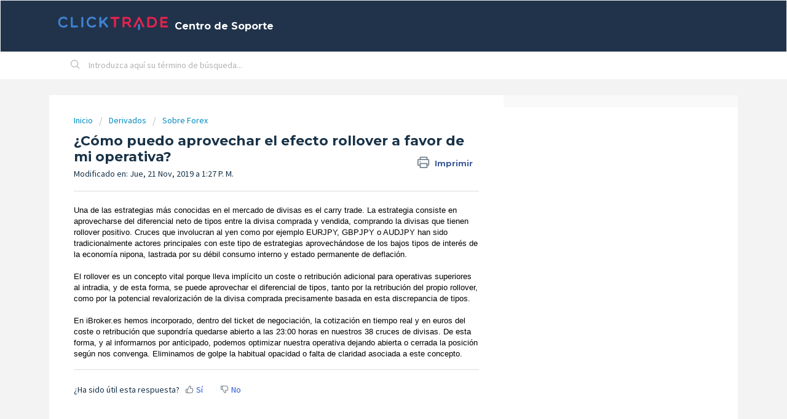

--- FILE ---
content_type: text/html; charset=utf-8
request_url: https://ayuda.clicktrade.es/es/support/solutions/articles/44001848168--c%C3%B3mo-puedo-aprovechar-el-efecto-rollover-a-favor-de-mi-operativa-
body_size: 7793
content:
<!DOCTYPE html>
       
        <!--[if lt IE 7]><html class="no-js ie6 dew-dsm-theme " lang="es" dir="ltr" data-date-format="non_us"><![endif]-->       
        <!--[if IE 7]><html class="no-js ie7 dew-dsm-theme " lang="es" dir="ltr" data-date-format="non_us"><![endif]-->       
        <!--[if IE 8]><html class="no-js ie8 dew-dsm-theme " lang="es" dir="ltr" data-date-format="non_us"><![endif]-->       
        <!--[if IE 9]><html class="no-js ie9 dew-dsm-theme " lang="es" dir="ltr" data-date-format="non_us"><![endif]-->       
        <!--[if IE 10]><html class="no-js ie10 dew-dsm-theme " lang="es" dir="ltr" data-date-format="non_us"><![endif]-->       
        <!--[if (gt IE 10)|!(IE)]><!--><html class="no-js  dew-dsm-theme " lang="es" dir="ltr" data-date-format="non_us"><!--<![endif]-->
	<head>
		
		<!-- Title for the page -->
<title> ¿Cómo puedo aprovechar el efecto rollover a favor de mi operativa? : Centro de Soporte </title>






<meta name="robots" content="noindex, nofollow">







<!-- Meta information -->

      <meta charset="utf-8" />
      <meta http-equiv="X-UA-Compatible" content="IE=edge,chrome=1" />
      <meta name="description" content= "" />
      <meta name="author" content= "" />
       <meta property="og:title" content="¿Cómo puedo aprovechar el efecto rollover a favor de mi operativa?" />  <meta property="og:url" content="https://ayuda.clicktrade.es/es/support/solutions/articles/44001848168--c%C3%B3mo-puedo-aprovechar-el-efecto-rollover-a-favor-de-mi-operativa-" />  <meta property="og:description" content=" Una de las estrategias más conocidas en el mercado de divisas es el carry trade. La estrategia consiste en aprovecharse del diferencial neto de tipos entre la divisa comprada y vendida, comprando la divisas que tienen rollover positivo. Cruces qu..." />  <meta property="og:image" content="https://s3.amazonaws.com/cdn.freshdesk.com/data/helpdesk/attachments/production/2043072041192/logo/bNEU61Fz6ZCjSolFcZxd40E0o3isf-rapw.png?X-Amz-Algorithm=AWS4-HMAC-SHA256&amp;amp;X-Amz-Credential=AKIAS6FNSMY2XLZULJPI%2F20260112%2Fus-east-1%2Fs3%2Faws4_request&amp;amp;X-Amz-Date=20260112T105054Z&amp;amp;X-Amz-Expires=604800&amp;amp;X-Amz-SignedHeaders=host&amp;amp;X-Amz-Signature=90cb69d4e91ad9ea953198f81da72aca0fd95dea82785e12f6b06f01c4e8c9a5" />  <meta property="og:site_name" content="Centro de Soporte" />  <meta property="og:type" content="article" />  <meta name="twitter:title" content="¿Cómo puedo aprovechar el efecto rollover a favor de mi operativa?" />  <meta name="twitter:url" content="https://ayuda.clicktrade.es/es/support/solutions/articles/44001848168--c%C3%B3mo-puedo-aprovechar-el-efecto-rollover-a-favor-de-mi-operativa-" />  <meta name="twitter:description" content=" Una de las estrategias más conocidas en el mercado de divisas es el carry trade. La estrategia consiste en aprovecharse del diferencial neto de tipos entre la divisa comprada y vendida, comprando la divisas que tienen rollover positivo. Cruces qu..." />  <meta name="twitter:image" content="https://s3.amazonaws.com/cdn.freshdesk.com/data/helpdesk/attachments/production/2043072041192/logo/bNEU61Fz6ZCjSolFcZxd40E0o3isf-rapw.png?X-Amz-Algorithm=AWS4-HMAC-SHA256&amp;amp;X-Amz-Credential=AKIAS6FNSMY2XLZULJPI%2F20260112%2Fus-east-1%2Fs3%2Faws4_request&amp;amp;X-Amz-Date=20260112T105054Z&amp;amp;X-Amz-Expires=604800&amp;amp;X-Amz-SignedHeaders=host&amp;amp;X-Amz-Signature=90cb69d4e91ad9ea953198f81da72aca0fd95dea82785e12f6b06f01c4e8c9a5" />  <meta name="twitter:card" content="summary" />  <link rel="canonical" href="https://ayuda.clicktrade.es/es/support/solutions/articles/44001848168--c%C3%B3mo-puedo-aprovechar-el-efecto-rollover-a-favor-de-mi-operativa-" />  <link rel='alternate' hreflang="es" href="https://ayuda.clicktrade.es/es/support/solutions/articles/44001848168--c%C3%B3mo-puedo-aprovechar-el-efecto-rollover-a-favor-de-mi-operativa-"/>  <link rel='alternate' hreflang="it" href="https://ayuda.clicktrade.es/it/support/solutions/articles/44001848168-come-posso-sfruttare-l-effetto-rollover-a-favore-della-mia-operativit%C3%A0-"/> 

<!-- Responsive setting -->
<link rel="apple-touch-icon" href="https://s3.amazonaws.com/cdn.freshdesk.com/data/helpdesk/attachments/production/2043072041313/fav_icon/AhEl7JxVWpVfavFfM322UYxdrU8sEmcPQA.png" />
        <link rel="apple-touch-icon" sizes="72x72" href="https://s3.amazonaws.com/cdn.freshdesk.com/data/helpdesk/attachments/production/2043072041313/fav_icon/AhEl7JxVWpVfavFfM322UYxdrU8sEmcPQA.png" />
        <link rel="apple-touch-icon" sizes="114x114" href="https://s3.amazonaws.com/cdn.freshdesk.com/data/helpdesk/attachments/production/2043072041313/fav_icon/AhEl7JxVWpVfavFfM322UYxdrU8sEmcPQA.png" />
        <link rel="apple-touch-icon" sizes="144x144" href="https://s3.amazonaws.com/cdn.freshdesk.com/data/helpdesk/attachments/production/2043072041313/fav_icon/AhEl7JxVWpVfavFfM322UYxdrU8sEmcPQA.png" />
        <meta name="viewport" content="width=device-width, initial-scale=1.0, maximum-scale=5.0, user-scalable=yes" /> 
		
		<!-- Adding meta tag for CSRF token -->
		<meta name="csrf-param" content="authenticity_token" />
<meta name="csrf-token" content="Qm8fkLAjUT28IdJiDNPUFE4PQoLEXJnuxkjgIjrLfp0pby0A2bphpOcI3VxB8wceftJDcJ95HgA/VdF+Pz03Ag==" />
		<!-- End meta tag for CSRF token -->
		
		<!-- Fav icon for portal -->
		<link rel='shortcut icon' href='https://s3.amazonaws.com/cdn.freshdesk.com/data/helpdesk/attachments/production/2043072041313/fav_icon/AhEl7JxVWpVfavFfM322UYxdrU8sEmcPQA.png' />

		<!-- Base stylesheet -->
 
		<link rel="stylesheet" media="print" href="https://assets1.freshdesk.com/assets/cdn/portal_print-6e04b27f27ab27faab81f917d275d593fa892ce13150854024baaf983b3f4326.css" />
	  		<link rel="stylesheet" media="screen" href="https://assets7.freshdesk.com/assets/cdn/falcon_portal_utils-a58414d6bc8bc6ca4d78f5b3f76522e4970de435e68a5a2fedcda0db58f21600.css" />	

		
		<!-- Theme stylesheet -->

		<link href="/support/theme.css?v=4&amp;d=1766053487" media="screen" rel="stylesheet" type="text/css">

		<!-- Google font url if present -->
		<link href='https://fonts.googleapis.com/css?family=Source+Sans+Pro:regular,italic,600,700,700italic|Poppins:regular,600,700' rel='stylesheet' type='text/css' nonce='CxIqZBhhnUI5KNqh0ShTFA=='>

		<!-- Including default portal based script framework at the top -->
		<script src="https://assets3.freshdesk.com/assets/cdn/portal_head_v2-d07ff5985065d4b2f2826fdbbaef7df41eb75e17b915635bf0413a6bc12fd7b7.js"></script>
		<!-- Including syntexhighlighter for portal -->
		<script src="https://assets8.freshdesk.com/assets/cdn/prism-841b9ba9ca7f9e1bc3cdfdd4583524f65913717a3ab77714a45dd2921531a402.js"></script>

		

		<!-- Access portal settings information via javascript -->
		 <script type="text/javascript">     var portal = {"language":"es","name":"Centro de Soporte","contact_info":"","current_page_name":"article_view","current_tab":"solutions","vault_service":{"url":"https://vault-service.freshworks.com/data","max_try":2,"product_name":"fd"},"current_account_id":1124353,"preferences":{"bg_color":"#f3f5f7","header_color":"#21334a","help_center_color":"#f3f5f7","footer_color":"#183247","tab_color":"#ffffff","tab_hover_color":"#02B875","btn_background":"#f3f5f7","btn_primary_background":"#e92749","baseFont":"Source Sans Pro","textColor":"#183247","headingsFont":"Poppins","headingsColor":"#183247","linkColor":"#183247","linkColorHover":"#2753d7","inputFocusRingColor":"#e92749","nonResponsive":"false"},"image_placeholders":{"spacer":"https://assets1.freshdesk.com/assets/misc/spacer.gif","profile_thumb":"https://assets5.freshdesk.com/assets/misc/profile_blank_thumb-4a7b26415585aebbd79863bd5497100b1ea52bab8df8db7a1aecae4da879fd96.jpg","profile_medium":"https://assets2.freshdesk.com/assets/misc/profile_blank_medium-1dfbfbae68bb67de0258044a99f62e94144f1cc34efeea73e3fb85fe51bc1a2c.jpg"},"falcon_portal_theme":true,"current_object_id":44001848168};     var attachment_size = 20;     var blocked_extensions = "";     var allowed_extensions = "";     var store = { 
        ticket: {},
        portalLaunchParty: {} };    store.portalLaunchParty.ticketFragmentsEnabled = false;    store.pod = "us-east-1";    store.region = "US"; </script> 


			    <script src="https://wchat.freshchat.com/js/widget.js" nonce="CxIqZBhhnUI5KNqh0ShTFA=="></script>

	</head>
	<body>
            	
		
		
		
	<header class="banner">
		<div class="banner-wrapper page">
			<div class="banner-title">
				<a href="/es/support/home"class='portal-logo'><span class="portal-img"><i></i>
                    <img src='https://s3.amazonaws.com/cdn.freshdesk.com/data/helpdesk/attachments/production/2043072041192/logo/bNEU61Fz6ZCjSolFcZxd40E0o3isf-rapw.png' alt="Logotipo"
                        onerror="default_image_error(this)" data-type="logo" />
                 </span></a>
				<h1 class="ellipsis heading">Centro de Soporte</h1>
			</div>
			
		</div>
	</header>

<!-- Search and page links for the page -->

	<section class="help-center-sc rounded-6">
		<div class="page no-padding">
		<div class="hc-search">
			<div class="hc-search-c">
				<form class="hc-search-form print--remove" autocomplete="off" action="/es/support/search/solutions" id="hc-search-form" data-csrf-ignore="true">
	<div class="hc-search-input">
	<label for="support-search-input" class="hide">Introduzca aquí su término de búsqueda...</label>
		<input placeholder="Introduzca aquí su término de búsqueda..." type="text"
			name="term" class="special" value=""
            rel="page-search" data-max-matches="10" id="support-search-input">
	</div>
	<div class="hc-search-button">
		<button class="btn btn-primary" aria-label="Buscar" type="submit" autocomplete="off">
			<i class="mobile-icon-search hide-tablet"></i>
			<span class="hide-in-mobile">
				Buscar
			</span>
		</button>
	</div>
</form>
			</div>
		</div>
		</div>
	</section>



<div class="page">
	
	
	<!-- Search and page links for the page -->
	

	<!-- Notification Messages -->
	 <div class="alert alert-with-close notice hide" id="noticeajax"></div> 

	
	<div class="c-wrapper">		
		<section class="main content rounded-6 min-height-on-desktop fc-article-show" id="article-show-44001848168">
	<div class="breadcrumb">
		<a href="/es/support/solutions"> Inicio </a>
		<a href="/es/support/solutions/44000742950">Derivados</a>
		<a href="/es/support/solutions/folders/44001200203">Sobre Forex</a>
	</div>
	<b class="page-stamp page-stamp-article">
		<b class="icon-page-article"></b>
	</b>

	<h2 class="heading">¿Cómo puedo aprovechar el efecto rollover a favor de mi operativa?
	 	<a href="#"
            class="solution-print--icon print--remove"
 			title="Imprimir este articulo"
 			arial-role="link"
 			arial-label="Imprimir este articulo"
			id="print-article"
 		>
			<span class="icon-print"></span>
			<span class="text-print">Imprimir</span>
 		</a>
	</h2>
	
	<p>Modificado en: Jue, 21 Nov, 2019 a  1:27 P. M.</p>
	<hr />
	

	<article class="article-body" id="article-body" rel="image-enlarge">
		<p><span style="font-size: 13px; font-style: normal; font-variant-ligatures: normal; font-variant-caps: normal; font-weight: 400; letter-spacing: normal; orphans: 2; text-align: start; text-indent: 0px; text-transform: none; white-space: normal; widows: 2; word-spacing: 0px; -webkit-text-stroke-width: 0px; text-decoration-style: initial; text-decoration-color: initial; color: rgb(0, 0, 0); font-family: Arial, Arial, Helvetica, sans-serif; line-height: normal;">Una de las estrategias más conocidas en el mercado de divisas es el carry trade. La estrategia consiste en aprovecharse del diferencial neto de tipos entre la divisa comprada y vendida, comprando la divisas que tienen rollover positivo. Cruces que involucran al yen como por ejemplo EURJPY, GBPJPY o AUDJPY han sido tradicionalmente actores principales con este tipo de estrategias aprovechándose de los bajos tipos de interés de la economía nipona, lastrada por su débil consumo interno y estado permanente de deflación.</span><br style='color: rgb(51, 51, 51); font-family: sans-serif, Arial, Verdana, "Trebuchet MS"; font-size: 13px; font-style: normal; font-variant-ligatures: normal; font-variant-caps: normal; font-weight: 400; letter-spacing: normal; orphans: 2; text-align: start; text-indent: 0px; text-transform: none; white-space: normal; widows: 2; word-spacing: 0px; -webkit-text-stroke-width: 0px; text-decoration-style: initial; text-decoration-color: initial;'><span style="font-size: 13px; font-style: normal; font-variant-ligatures: normal; font-variant-caps: normal; font-weight: 400; letter-spacing: normal; orphans: 2; text-align: start; text-indent: 0px; text-transform: none; white-space: normal; widows: 2; word-spacing: 0px; -webkit-text-stroke-width: 0px; text-decoration-style: initial; text-decoration-color: initial; color: rgb(0, 0, 0); font-family: Arial, Arial, Helvetica, sans-serif; line-height: normal;"> </span><br style='color: rgb(51, 51, 51); font-family: sans-serif, Arial, Verdana, "Trebuchet MS"; font-size: 13px; font-style: normal; font-variant-ligatures: normal; font-variant-caps: normal; font-weight: 400; letter-spacing: normal; orphans: 2; text-align: start; text-indent: 0px; text-transform: none; white-space: normal; widows: 2; word-spacing: 0px; -webkit-text-stroke-width: 0px; text-decoration-style: initial; text-decoration-color: initial;'><span style="font-size: 13px; font-style: normal; font-variant-ligatures: normal; font-variant-caps: normal; font-weight: 400; letter-spacing: normal; orphans: 2; text-align: start; text-indent: 0px; text-transform: none; white-space: normal; widows: 2; word-spacing: 0px; -webkit-text-stroke-width: 0px; text-decoration-style: initial; text-decoration-color: initial; color: rgb(0, 0, 0); font-family: Arial, Arial, Helvetica, sans-serif; line-height: normal;">El rollover es un concepto vital porque lleva implícito un coste o retribución adicional para operativas superiores al intradia, y de esta forma, se puede aprovechar el diferencial de tipos, tanto por la retribución del propio rollover, como por la potencial revalorización de la divisa comprada precisamente basada en esta discrepancia de tipos.</span><br style='color: rgb(51, 51, 51); font-family: sans-serif, Arial, Verdana, "Trebuchet MS"; font-size: 13px; font-style: normal; font-variant-ligatures: normal; font-variant-caps: normal; font-weight: 400; letter-spacing: normal; orphans: 2; text-align: start; text-indent: 0px; text-transform: none; white-space: normal; widows: 2; word-spacing: 0px; -webkit-text-stroke-width: 0px; text-decoration-style: initial; text-decoration-color: initial;'><span style="font-size: 13px; font-style: normal; font-variant-ligatures: normal; font-variant-caps: normal; font-weight: 400; letter-spacing: normal; orphans: 2; text-align: start; text-indent: 0px; text-transform: none; white-space: normal; widows: 2; word-spacing: 0px; -webkit-text-stroke-width: 0px; text-decoration-style: initial; text-decoration-color: initial; color: rgb(0, 0, 0); font-family: Arial, Arial, Helvetica, sans-serif; line-height: normal;"> </span><br style='color: rgb(51, 51, 51); font-family: sans-serif, Arial, Verdana, "Trebuchet MS"; font-size: 13px; font-style: normal; font-variant-ligatures: normal; font-variant-caps: normal; font-weight: 400; letter-spacing: normal; orphans: 2; text-align: start; text-indent: 0px; text-transform: none; white-space: normal; widows: 2; word-spacing: 0px; -webkit-text-stroke-width: 0px; text-decoration-style: initial; text-decoration-color: initial;'><span style="font-size: 13px; font-style: normal; font-variant-ligatures: normal; font-variant-caps: normal; font-weight: 400; letter-spacing: normal; orphans: 2; text-align: start; text-indent: 0px; text-transform: none; white-space: normal; widows: 2; word-spacing: 0px; -webkit-text-stroke-width: 0px; text-decoration-style: initial; text-decoration-color: initial; color: rgb(0, 0, 0); font-family: Arial, Arial, Helvetica, sans-serif; line-height: normal;">En iBroker.es hemos incorporado, dentro del ticket de negociación, la cotización en tiempo real y en euros del coste o retribución que supondría quedarse abierto a las 23:00 horas en nuestros 38 cruces de divisas. De esta forma, y al informarnos por anticipado, podemos optimizar nuestra operativa dejando abierta o cerrada la posición según nos convenga. Eliminamos de golpe la habitual opacidad o falta de claridad asociada a este concepto.</span> </p>
	</article>

	<hr />	
		

		<p class="article-vote" id="voting-container" 
											data-user-id="" 
											data-article-id="44001848168"
											data-language="es">
										¿Ha sido útil esta respuesta?<span data-href="/es/support/solutions/articles/44001848168/thumbs_up" class="vote-up a-link" id="article_thumbs_up" 
									data-remote="true" data-method="put" data-update="#voting-container" 
									data-user-id=""
									data-article-id="44001848168"
									data-language="es"
									data-update-with-message="Nos alegra haberte sido de ayuda. Gracias por tu comentario.">
								Sí</span><span class="vote-down-container"><span data-href="/es/support/solutions/articles/44001848168/thumbs_down" class="vote-down a-link" id="article_thumbs_down" 
									data-remote="true" data-method="put" data-update="#vote-feedback-form" 
									data-user-id=""
									data-article-id="44001848168"
									data-language="es"
									data-hide-dom="#voting-container" data-show-dom="#vote-feedback-container">
								No</span></span></p><a class="hide a-link" id="vote-feedback-form-link" data-hide-dom="#vote-feedback-form-link" data-show-dom="#vote-feedback-container">Enviar comentario</a><div id="vote-feedback-container"class="hide">	<div class="lead">Lamentamos no haber sido de ayuda. Ayúdenos a mejorar este artículo dejándonos sus comentarios.</div>	<div id="vote-feedback-form">		<div class="sloading loading-small loading-block"></div>	</div></div>
		
</section>
<section class="sidebar content rounded-6 fc-related-articles">
	<div id="related_articles"><div class="cs-g-c"><section class="article-list"><h3 class="list-lead">Artículos Relacionados</h3><ul rel="remote" 
			data-remote-url="/es/support/search/articles/44001848168/related_articles?container=related_articles&limit=10" 
			id="related-article-list"></ul></section></div></div>
</section>

<script nonce="CxIqZBhhnUI5KNqh0ShTFA==">
	['click', 'keypress'].forEach(function eventsCallback(event) {
		document.getElementById('print-article').addEventListener(event, function (e) {
			if (event === 'keypress' && e.key !== 'Enter') return;
			e.preventDefault();
			print();
		});
	});
</script>

	</div>
	

	

</div>

	<footer class="footer rounded-6">
		<nav class="footer-links page no-padding">
			
					
						<a href="/es/support/home" class="">Inicio</a>
					
						<a href="/es/support/solutions" class="active">Soluciones</a>
					
			
			
			
          <p>
            <br><br>
            iBroker Global Markets Sociedad de Valores, S.A. está regulada y supervisada por la Comisión Nacional del Mercado de Valores (CNMV), 
          	figurando en el Registro de Entidades con el número 260. La operativa en productos complejos, como los derivados, requiere conocimientos, 
          	buen juicio y una vigilancia constante de la posición. Estos instrumentos comportan un alto riesgo si no se gestionan adecuadamente. 
          	Un beneficio puede convertirse rápidamente en pérdida como consecuencia de variaciones en el precio. CFDs y Forex son productos difíciles de entender, 
          	que la CNMV considera no son adecuados para inversores minoristas debido a su complejidad y riesgo. Copyright 2020 iBroker. Todos los derechos reservados.
        </p>
		</nav>
      	
	</footer>
	




			<script src="https://assets9.freshdesk.com/assets/cdn/portal_bottom-0fe88ce7f44d512c644a48fda3390ae66247caeea647e04d017015099f25db87.js"></script>

		<script src="https://assets10.freshdesk.com/assets/cdn/redactor-642f8cbfacb4c2762350a557838bbfaadec878d0d24e9a0d8dfe90b2533f0e5d.js"></script> 
		<script src="https://assets8.freshdesk.com/assets/cdn/lang/es-d349c1e52dafdfd7c8ce21f8f34014d9646bc6b4e4f452452ea007567fd43eef.js"></script>
		<!-- for i18n-js translations -->
  		<script src="https://assets4.freshdesk.com/assets/cdn/i18n/portal/es-4d1029ab772e33a42b6b6d5ed046cbaf9b983dd0ed95b67135bf52770097a7af.js"></script>
		<!-- Including default portal based script at the bottom -->
		<script nonce="CxIqZBhhnUI5KNqh0ShTFA==">
//<![CDATA[
	
	jQuery(document).ready(function() {
					
		// Setting the locale for moment js
		moment.lang('es');

		var validation_meassages = {"two_decimal_place_warning":"Value cannot have more than 2 decimal digits","select_atleast_one":"Seleccione al menos una opción.","required":"Este campo es obligatorio.","remote":"Por favor agrega este campo","email":"Por favor ingresa un email valido","url":"Ingrese una direccion valida","date":"ingrese una fecha valida","dateISO":"Ingrese una fecha valida (ISO)","number":"Ingrese un numero valido","digits":"Ingrese solo Digitos","creditcard":"Ingrese numero de targeta de credito","equalTo":"Ingrese el mismo valor nuevamente","integration_no_match":"no hay datos que coincidan...","ember_method_name_reserved":"Este nombre está reservado y no puede utilizarse. Por favor, elija otro nombre."}	

		jQuery.extend(jQuery.validator.messages, validation_meassages );


		jQuery(".call_duration").each(function () {
			var format,time;
			if (jQuery(this).data("time") === undefined) { return; }
			if(jQuery(this).hasClass('freshcaller')){ return; }
			time = jQuery(this).data("time");
			if (time>=3600) {
			 format = "hh:mm:ss";
			} else {
				format = "mm:ss";
			}
			jQuery(this).html(time.toTime(format));
		});
	});

	// Shortcuts variables
	var Shortcuts = {"global":{"help":"?","save":"mod+return","cancel":"esc","search":"/","status_dialog":"mod+alt+return","save_cuctomization":"mod+shift+s"},"app_nav":{"dashboard":"g d","tickets":"g t","social":"g e","solutions":"g s","forums":"g f","customers":"g c","reports":"g r","admin":"g a","ticket_new":"g n","compose_email":"g m"},"pagination":{"previous":"alt+left","next":"alt+right","alt_previous":"j","alt_next":"k"},"ticket_list":{"ticket_show":"return","select":"x","select_all":"shift+x","search_view":"v","show_description":"space","unwatch":"w","delete":"#","pickup":"@","spam":"!","close":"~","silent_close":"alt+shift+`","undo":"z","reply":"r","forward":"f","add_note":"n","scenario":"s"},"ticket_detail":{"toggle_watcher":"w","reply":"r","forward":"f","add_note":"n","close":"~","silent_close":"alt+shift+`","add_time":"m","spam":"!","delete":"#","show_activities_toggle":"}","properties":"p","expand":"]","undo":"z","select_watcher":"shift+w","go_to_next":["j","down"],"go_to_previous":["k","up"],"scenario":"s","pickup":"@","collaboration":"d"},"social_stream":{"search":"s","go_to_next":["j","down"],"go_to_previous":["k","up"],"open_stream":["space","return"],"close":"esc","reply":"r","retweet":"shift+r"},"portal_customizations":{"preview":"mod+shift+p"},"discussions":{"toggle_following":"w","add_follower":"shift+w","reply_topic":"r"}};
	
	// Date formats
	var DATE_FORMATS = {"non_us":{"moment_date_with_week":"ddd, D MMM, YYYY","datepicker":"d M, yy","datepicker_escaped":"d M yy","datepicker_full_date":"D, d M, yy","mediumDate":"d MMM, yyyy"},"us":{"moment_date_with_week":"ddd, MMM D, YYYY","datepicker":"M d, yy","datepicker_escaped":"M d yy","datepicker_full_date":"D, M d, yy","mediumDate":"MMM d, yyyy"}};

	var lang = { 
		loadingText: "Por favor espera...",
		viewAllTickets: "View all tickets"
	};


//]]>
</script> 

		

		<img src='/es/support/solutions/articles/44001848168--c%C3%B3mo-puedo-aprovechar-el-efecto-rollover-a-favor-de-mi-operativa-/hit' alt='Número de visualizaciones del artículo' aria-hidden='true'/>
		<script type="text/javascript">
     		I18n.defaultLocale = "en";
     		I18n.locale = "es";
		</script>
			  <script nonce="CxIqZBhhnUI5KNqh0ShTFA==">
//<![CDATA[

    jQuery(document).ready(function() {
      window.fcWidget.init({
        token: "afc2a5a6-5421-45aa-8e49-7ab33f4284f8",
        host: "https://wchat.freshchat.com",
        cspNonce: "CxIqZBhhnUI5KNqh0ShTFA==",
      });    
    });

//]]>
</script>
    	


		<!-- Include dynamic input field script for signup and profile pages (Mint theme) -->

	</body>
</html>
